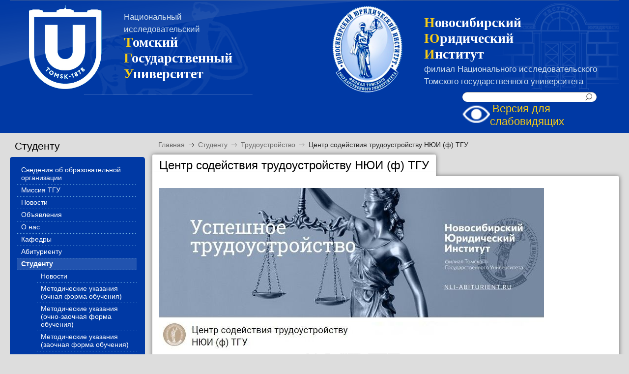

--- FILE ---
content_type: text/html; charset=UTF-8
request_url: https://www.n-l-i.ru/students/work/tsentr-sodeystviya-trudoustroystvu-nyui-f-tgu/
body_size: 7321
content:
<!DOCTYPE html PUBLIC "-//W3C//DTD XHTML 1.0 Strict//EN" "http://www.w3.org/TR/xhtml1/DTD/xhtml1-strict.dtd">
<html xmlns="http://www.w3.org/1999/xhtml">

<head>
<meta http-equiv="Content-Type" content="text/html; charset=UTF-8" />
<meta name="robots" content="index, follow" />
<link href="/bitrix/js/main/core/css/core.css?1543478518" type="text/css" rel="stylesheet" />
<link href="/bitrix/templates/hs_blue/components/bitrix/menu/right_title/style.css?1543478606" type="text/css" rel="stylesheet" />
<link href="/bitrix/templates/hs_blue/components/bitrix/menu/right_menu/style.css?1543478606" type="text/css" rel="stylesheet" />
<link href="/bitrix/templates/hs_blue/components/bitrix/breadcrumb/breadcrumb/style.css?1543478606" type="text/css" rel="stylesheet" />
<link href="/bitrix/templates/hs_blue/styles.css?1543478614" type="text/css" rel="stylesheet" />
<link href="/bitrix/templates/hs_blue/template_styles.css?1761195816" type="text/css" rel="stylesheet" />
<script type="text/javascript" src="/bitrix/js/main/core/core.js?1543478520"></script>
<script type="text/javascript">BX.message({'LANGUAGE_ID':'ru','FORMAT_DATE':'DD.MM.YYYY','FORMAT_DATETIME':'DD.MM.YYYY HH:MI:SS','COOKIE_PREFIX':'BITRIX_SM','USER_ID':'','SERVER_TIME':'1769903575','SERVER_TZ_OFFSET':'25200','USER_TZ_OFFSET':'0','USER_TZ_AUTO':'Y','bitrix_sessid':'80fc5df1f2a8847eb28103d3378c79c0','SITE_ID':'s1','JS_CORE_LOADING':'Загрузка...','JS_CORE_NO_DATA':'- Нет данных -','JS_CORE_WINDOW_CLOSE':'Закрыть','JS_CORE_WINDOW_EXPAND':'Развернуть','JS_CORE_WINDOW_NARROW':'Свернуть в окно','JS_CORE_WINDOW_SAVE':'Сохранить','JS_CORE_WINDOW_CANCEL':'Отменить','JS_CORE_H':'ч','JS_CORE_M':'м','JS_CORE_S':'с','JSADM_AI_HIDE_EXTRA':'Скрыть лишние','JSADM_AI_ALL_NOTIF':'Показать все','JSADM_AUTH_REQ':'Требуется авторизация!','JS_CORE_WINDOW_AUTH':'Войти'})</script>
<script type="text/javascript" src="/bitrix/js/main/core/core_ajax.js?1543478518"></script>
<script type="text/javascript" src="/bitrix/js/main/session.js?1543478518"></script>
<script type="text/javascript">
bxSession.Expand(1440, '80fc5df1f2a8847eb28103d3378c79c0', false, 'af64e6f17ada9fb5bbc650deccce383a');
</script>
<title>Центр содействия трудоустройству НЮИ (ф) ТГУ | Новосибирский юридический институт</title>
        <meta name="cmsmagazine" content="ce3dd2eb434b96b3a51364fea7d4b7de" />
	<script type="text/javascript" src="/js/jquery.min.js"></script>
	<link type="text/css" href="/bitrix/templates/hs_blue/jquery-ui-1.8.20.custom.css" rel="stylesheet" />
	<script src="/js/jquery-ui-1.8.20.custom.min.js" type="text/javascript"></script>
	<script src="/bitrix/templates/hs_blue/js/tabs.js" type="text/javascript"></script>
	<script src="/bitrix/templates/hs_blue/js/height_delim.js" type="text/javascript"></script>
	<script src="/bitrix/templates/hs_blue/js/height.js" type="text/javascript"></script>
	<script src="/js/jquery.lightbox.js" type="text/javascript"></script>
    <script src="/js/winston.js" type="text/javascript"></script>
    <link rel="stylesheet" href="/limages/lightbox.css" type="text/css" media="screen" />
	<script type="text/javascript">
		function switchCookie()
			{
				document.cookie = "contrast = Y; path=/";
				document.cookie = "color = normal; path=/";
				location.reload();
			}
	</script>

		<script src="/js/app.js" type="text/javascript"></script>
	<script src="/js/jquery.carouFredSel-6.1.0-packed.js" type="text/javascript"></script>
	<link rel="stylesheet" href="/css/screen.css" type="text/css" media="screen" />
	
</head>

<body>
	<div id="panel"></div>

	<div id="header_top">
		<div class="content_header">
			<div class="shadow_header"></div>
			<div class="left_col">
				<div class="logo">
				<a href="/" class="logo_a" ><img src="/bitrix/templates/hs_blue/images/tsu.png" border="0" height="180px" /></a>				</div>
			</div>
			<div class="center_col">
				<div class="univer_filial">
					<a href="https://tsu.ru" target="_blank">
					<p>Национальный</p>
					<p>исследовательский</p>
					</a>
				</div> 
				<div class="univer_name">
					<p>Томский</p>
					<p>Государственный</p>
					<p>Университет</p>
				</div> 
			</div>
			<div class="right_col">
				<div class="logo">
				<a href="/" class="logo_a" ><img src="/bitrix/templates/hs_blue/images/bitrix-logo.png" border="0"  /></a>
			<div class="center_col">
				<div class="univer_name">
					<p>Новосибирский</p>
					<p>Юридический</p>
					<p>Институт</p>
				</div> 
				<div class="univer_filial">
					<a href="https://tsu.ru" target="_blank">
					<p>филиал Национального исследовательского</p>
					<p>Томского государственного университета</p>
					</a>
				</div> 
			</div>
				</div>
				<!--<div class="osnovan">
					Основан в <span>1939</span> году
				</div>-->
				<!--
                                <div class="warning">
					<i>В данный момент сайт находится в стадии разработки!</i>
				</div> -->
				<!--<div class="address">
					<p>г. Новосибирск, ул. Советская, дом 7</br><span>Приемная комиссия:</span> (383) 217-74-30   <span>Секретариат:</span> (383) 223-57-60<br> <span>e-mail:</span> info@n-l-i.ru </p>
				</div>-->
				<div style="float: right;">
					<div class="search">
						<form action="/search/">
			<input type="text" name="q" value="" size="15" maxlength="50" class="input_search" />
			<input name="s" type="submit" class="search_submit" value="" />
</form>						<div style="float: right;">
							<a href='JavaScript:switchCookie();'>
							<img align="left" height="50px" src=/bitrix/templates/hs_blue/images/eye-white.ico.png />
								<span itemprop="copy" style="font-size: 22px;">Версия для слабовидящих</span>
							</a>
						</div>
					</div>
				</div>

							</div>
		</div>
	</div>
	
		
	
	<div class="top_bg">
		<div class="bg">
			<div class="wrap">
				<div id="content"><!---->
		
	
		

	<div class='right_column_outside'  style="width: 257px;">
	<div class='right_menu_title'>
			
		
		
		
		
			Студенту		
		
		
		
		
		
		
		
		
 
		</div>
	<div class='right_column'>
		<div class="overflow">	
						<script src="/bitrix/templates/hs_blue/components/bitrix/menu/right_menu/script.js?1543478606" type="text/javascript"></script>
<ul class='right_menu'>

			
			<li><a href="/sveden/">Сведения об образовательной организации</a></li>
			
	
			
	
	

	
	
						
			<li><a href="/mission/">Миссия ТГУ</a></li>
			
	
			
	
	

	
	
						
			<li><a href="/news/">Новости</a></li>
			
	
			
	
	

	
	
						
			<li><a href="/anons/">Объявления</a></li>
			
	
			
	
	

	
	
						
			<li><a href="/about_the_university/">О нас</a></li>
			
	
			
	
	

	
	
						
			<li><a href="/departments/">Кафедры</a></li>
			
	
			
	
	

	
	
										<ul class="child">
				
			<li><a href="/departments/science/">Общественных наук</a></li>
			
	
			
	
	

	
	
						
			<li><a href="/departments/history/">Истории государства и права, конституционного права</a></li>
			
	
			
	
	

	
	
						
			<li><a href="/departments/theorie/">Теории государства и права, международного права</a></li>
			
	
			
	
	

	
	
						
			<li><a href="/departments/civil/">Гражданского права</a></li>
			
	
			
	
	

	
	
						
			<li><a href="/departments/labfin/">Трудового, земельного и финансового права</a></li>
			
	
			
	
	

	
	
						
			<li><a href="/departments/criminal/">Уголовного права</a></li>
			
	
			
	
	

	
	
						
			<li><a href="/departments/criminal_process/">Уголовного процесса и криминалистики</a></li>
			
	
			
	
	

	
	
						
			<li><a href="/departments/metod_doc/">Методические документы</a></li>
			
	
			
	
	

	
	
								</ul>
				
			<li><a href="/abitur/">Абитуриенту</a></li>
			
	
			
	
	

	
	
						
						<li class="parent"><a href="/students/"><b>Студенту</b></a></li>
					
	
			
	
	

	
	
										<ul class="child" style="display:block;">
				
			<li><a href="/students/news_student/">Новости</a></li>
			
	
			
	
	

	
	
						
			<li><a href="/students/metod_ofo/">Методические указания (очная форма обучения)</a></li>
			
	
			
	
	

	
	
										<ul class="child">
				
			<li><a href="/students/metod_ofo/bakalavriat/">Бакалавриат</a></li>
			
	
			
	
	

	
	
						
			<li><a href="/students/metod_ofo/magistratura/">Магистратура</a></li>
			
	
			
	
	

	
	
								</ul>
				
			<li><a href="/students/metod_ozfo/">Методические указания (очно-заочная форма обучения)</a></li>
			
	
			
	
	

	
	
						
			<li><a href="/students/metod/">Методические указания (заочная форма обучения)</a></li>
			
	
			
	
	

	
	
										<ul class="child">
				
			<li><a href="/students/metod/bakalavriat/">Бакалавриат</a></li>
			
	
			
	
	

	
	
						
			<li><a href="/students/metod/zaoch/">Бакалавриат (на базе сред­него про­­фес­си­о­наль­но­го об­ра­зо­ва­ния)</a></li>
			
	
			
	
	

	
	
						
			<li><a href="/students/metod/vys/">Бакалавриат (на базе выс­ше­го об­ра­зо­ва­ния)</a></li>
			
	
			
	
	

	
	
						
			<li><a href="/students/metod/magistratura/">Магистратура</a></li>
			
	
			
	
	

	
	
								</ul>
				
			<li><a href="/students/obraztsy-zayavleniy/">Образцы заявлений</a></li>
			
	
			
	
	

	
	
						
			<li><a href="/students/attestation/">Аттестация</a></li>
			
	
			
	
	

	
	
						
			<li><a href="/students/educational_work/">Воспитательная работа</a></li>
			
	
			
	
	

	
	
										<ul class="child">
				
			<li><a href="/students/educational_work/documents/">Документы</a></li>
			
	
			
	
	

	
	
						
			<li><a href="/students/educational_work/memo_freshman/">Памятка первокурснику</a></li>
			
	
			
	
	

	
	
								</ul>
				
			<li><a href="/students/student_council/">Студенческое самоуправление</a></li>
			
	
			
	
	

	
	
										<ul class="child">
				
			<li><a href="/students/student_council/leadership/">Руководство</a></li>
			
	
			
	
	

	
	
										<ul class="child">
				
			<li><a href="/students/student_council/leadership/activists/">Активисты студенческого<br>совета</a></li>
			
	
			
	
	

	
	
								</ul>
				
			<li><a href="/students/student_council/school/">Юридическая школа</a></li>
			
	
			
	
	

	
	
										<ul class="child">
				
			<li><a href="/students/student_council/school/photos/">Фотографии</a></li>
			
	
			
	
	

	
	
								</ul>
					</ul>
				
			<li><a href="/students/help/">Психолого - педагогичес-<br>кая, медицинская и соци-<br>альная помощь</a></li>
			
	
			
	
	

	
	
						
			<li><a href="/students/individual_work/">Индивидуальная работа с обучающимися</a></li>
			
	
			
	
	

	
	
						
						<li class="selected"><a href="/students/work/"><b>Трудоустройство</b></a></li>
					
	
			
	
	

	
	
										<ul class="child" style="display:block;">
				
						<li class="selected"><a href="/students/work/tsentr-sodeystviya-trudoustroystvu-nyui-f-tgu/"><b>Центр содействия трудоустройству НЮИ&nbsp;(ф)&nbsp;ТГУ</b></a></li>
					
	
			
	
	

	
	
								</ul>
				
			<li><a href="/students/proekt-tsifrovye-professii/">Проект «Цифровые профессии»</a></li>
			
	
			
	
	

	
	
						
			<li><a href="/students/lichnyy-kabinet-student/">Личный кабинет студента</a></li>
			
	
			
	
	

	
	
								</ul>
				
			<li><a href="/schedule/">Расписание</a></li>
			
	
			
	
	

	
	
										<ul class="child">
				
			<li><a href="/schedule/new/index.php?mode=1">Расписание занятий</a></li>
			
	
			
	
	

	
	
						
			<li><a href="/schedule/ustanovochnye-konsultatsii/">Установочные консультации</a></li>
			
	
			
	
	

	
	
						
			<li><a href="/schedule/new/index.php?mode=5">Расписание сессии</a></li>
			
	
			
	
	

	
	
						
			<li><a href="/schedule/new/index.php?mode=3">По аудиториям</a></li>
			
	
			
	
	

	
	
						
			<li><a href="/schedule/new/index.php?mode=2">Преподавателям</a></li>
			
	
			
	
	

	
	
						
			<li><a href="/schedule/consult.php">Индивидуальные консультации</a></li>
			
	
			
	
	

	
	
						
			<li><a href="/schedule/raspisanie-gosudarstvennykh-attestatsionnykh-ispytaniy/">Расписание го­су­дар­ст­вен­ных ат­тес­та­ци­он­ных ис­пы­та­ний</a></li>
			
	
			
	
	

	
	
						
			<li><a href="/schedule/bells/">Расписание<br>звонков</a></li>
			
	
			
	
	

	
	
								</ul>
				
			<li><a href="/science/">Научная деятельность</a></li>
			
	
			
	
	

	
	
										<ul class="child">
				
			<li><a href="/science/publications/">Издания</a></li>
			
	
			
	
	

	
	
						
			<li><a href="/science/conference/">Конференции</a></li>
			
	
			
	
	

	
	
						
			<li><a href="/science/researchstud/">Научно-исследовательская работа студентов</a></li>
			
	
			
	
	

	
	
										<ul class="child">
				
			<li><a href="/science/researchstud/society/">Научные кружки</a></li>
			
	
			
	
	

	
	
						
			<li><a href="/science/researchstud/conference/">Студенческие конференции и конкурсы</a></li>
			
	
			
	
	

	
	
						
			<li><a href="/science/researchstud/publications/">Публикации</a></li>
			
	
			
	
	

	
	
								</ul>
				
			<li><a href="/science/international/">Международные контакты</a></li>
			
	
			
	
	

	
	
						
			<li><a href="/science/reports/">Отчёты по НИР и НИРС</a></li>
			
	
			
	
	

	
	
								</ul>
				
			<li><a href="/informatsionnyy-portal-o-zdorove/">Информационный портал о здоровье</a></li>
			
	
			
	
	

	
	
						
			<li><a href="/library/">Библиотечно-информационный комплекс</a></li>
			
	
			
	
	

	
	
										<ul class="child">
				
			<li><a href="/library/rules-of-use-of/">Правила пользования</a></li>
			
	
			
	
	

	
	
						
			<li><a href="http://server.n-l-i.ru:50125/" target="_blank">Электронный каталог НЮИ(ф)ТГУ</a></li>
			
	
			
	
	

	
	
						
			<li><a href="http://vital.lib.tsu.ru/vital/access/manager/Index" target="_blank">Электронная библиотека (репозиторий) ТГУ</a></li>
			
	
			
	
	

	
	
						
			<li><a href="/library/e-res/">Электронные ресурсы</a></li>
			
	
			
	
	

	
	
						
			<li><a href="/library/ask-bibl/">Спросить библиотекаря</a></li>
			
	
			
	
	

	
	
						
			<li><a href="/library/novelties/">Новинки</a></li>
			
	
			
	
	

	
	
						
			<li><a href="/library/online-kurs/">Онлайн-курс "Правовая технология"</a></li>
			
	
			
	
	

	
	
								</ul>
				
			<li><a href="/paid_edu/">Платные образовательные услуги</a></li>
			
	
			
	
	

	
	
										<ul class="child">
				
			<li><a href="/paid_edu/the-order-of-registration-of-contracts">Порядок оформления договоров</a></li>
			
	
			
	
	

	
	
						
			<li><a href="/paid_edu/tax-deduction">Социальный налоговый вычет</a></li>
			
	
			
	
	

	
	
						
			<li><a href="/paid_edu/forms-of-documents">Бланки документов</a></li>
			
	
			
	
	

	
	
						
			<li><a href="/paid_edu/cost-of-study-">Стоимость обучения</a></li>
			
	
			
	
	

	
	
						
			<li><a href="/paid_edu/payment-details">Оплата образовательных услуг</a></li>
			
	
			
	
	

	
	
								</ul>
				
			<li><a href="/kino/">Фестиваль "Золотой след"</a></li>
			
	
			
	
	

	
	
										<ul class="child">
				
			<li><a href="/kino/archive/">Архив фестиваля</a></li>
			
	
			
	
	

	
	
										<ul class="child">
				
			<li><a href="/kino/archive/2024/">Золотой след 2024</a></li>
			
	
			
	
	

	
	
						
			<li><a href="/kino/archive/2023/">Золотой след 2023</a></li>
			
	
			
	
	

	
	
						
			<li><a href="/kino/archive/2022/">Золотой след 2022</a></li>
			
	
			
	
	

	
	
						
			<li><a href="/kino/archive/2021/">Золотой след 2021</a></li>
			
	
			
	
	

	
	
						
			<li><a href="/kino/archive/2020/">Золотой след 2020</a></li>
			
	
			
	
	

	
	
						
			<li><a href="/kino/archive/2019/">Золотой след 2019</a></li>
			
	
			
	
	

	
	
						
			<li><a href="/kino/archive/2018/">Золотой след 2018</a></li>
			
	
			
	
	

	
	
						
			<li><a href="/kino/archive/2017/">Золотой след 2017</a></li>
			
	
			
	
	

	
	
						
			<li><a href="/kino/archive/2016/">Золотой след 2016</a></li>
			
	
			
	
	

	
	
						
			<li><a href="/kino/archive/2015/">Золотой след 2015</a></li>
			
	
			
	
	

	
	
						
			<li><a href="/kino/archive/2014/">Золотой след 2014</a></li>
			
	
			
	
	

	
	
								</ul>
					</ul>
				
			<li><a href="/newspaper-novosibirsk-lawyer/">Газета "Новосибирский юристъ"</a></li>
			
	
			
	
	

	
	
										<ul class="child">
				
			<li><a href="/newspaper-novosibirsk-lawyer/archive/">Архив газеты</a></li>
			
	
			
	
	

	
	
								</ul>
				
			<li><a href="/mat-tech/">Материально-техническое обеспечение</a></li>
			
	
			
	
	

	
	
						
			<li><a href="/anti-terror/">Антитеррористическая безопасность</a></li>
			
	
			
	
	

	
	
						
			<li><a href="/anti-corruption/">Противодействие коррупции</a></li>
			
	
			
	
	

	
	
										<ul class="child">
				
			<li><a href="/anti-corruption/vmeste-my-protiv-korruptsii-konkurs-2019/">«Вместе мы против коррупции» — Конкурс 2019</a></li>
			
	
			
	
	

	
	
								</ul>
				
			<li><a href="/vacancies">Вакансии</a></li>
			
	
			
	
	

	
	
						
			<li><a href="/links/">Ссылки</a></li>
			
	
			
	
	

	
	
						
			<li><a href="/feedback/">Обратная связь</a></li>
			
	
			
	
	

	
	
										<ul class="child">
				
			<li><a href="/feedback/faq/">Часто задаваемые вопросы</a></li>
			
	
			
	
	

	
	
						
			<li><a href="/feedback/vopros-prepodavatelyu/">Вопрос преподавателю</a></li>
			
	
			
	
	

	
	
						
			<li><a href="/library/ask-bibl/">Библиотека — задать вопрос</a></li>
			
	
			
	
	

	
	
								</ul>
				
			<li><a href="/vsoko/">Внутренняя система оценки качества образования</a></li>
			
	
			
	
	

	
	
										<ul class="child">
				
			<li><a href="/vsoko/doc/">Документы</a></li>
			
	
			
	
	

	
	
						
			<li><a href="/vsoko/opros/">Опрос об удовлетворенности качеством образования</a></li>
			
	
			
	
	

	
	
						
			<li><a href="/vsoko/zakl/">Экспертные заключения, рецензии, отзывы</a></li>
			
	
			
	
	

	
	
								</ul>
				
			<li><a href="/eios/">Электронная информационно-образовательная среда</a></li>
			
	
			
	
	

	
	
										<ul class="child">
				
			<li><a href="/eios/doc/">Документы</a></li>
			
	
			
	
	

	
	
								</ul>
				
			<li><a href="/contacts/">Контакты</a></li>
			
	
			
	
	

	
	


</ul>

		</div>


	</div>
		<div class="anons" style="margin-top: 25px; background: none; float:left;">
			
<p class="anons"> <a href="/news/detail.php?ID=12365" ><img src="/upload/anons/plakat.jpg" width="100%"  /></a> </p>
 
<h2 class="anons">Телефон <font color="brown">горячей линии</font> для обу&shy;ча&shy;ю&shy;щих&shy;ся в НЮИ(ф)ТГУ граждан рес&shy;пуб&shy;ли&shy;ки Казахстан: +7-913-989-8003 (Лыскова Марина Борисовна)</h2>
 
<p class="anons"><a href="/upload/anons/20211013/01.pdf" target="_blank" ><img src="/upload/anons/20211013/01.jpg" width="100%"  /></a> </p>
 
<p> </p>

<p class="anons"><a href="https://pos.gosuslugi.ru/lkp/cultural-capital/contest/13/" target="_blank" ><img src="/upload/anons/20251127/01.jpg" width="100%"  /></a> </p>

 
<h2 class="anons">Телефон <font color="brown">горячей линии</font> для аби&shy;ту&shy;ри&shy;ен&shy;тов и обу&shy;ча&shy;ю&shy;щих&shy;ся НЮИ(ф)ТГУ из чис&shy;ла ин&shy;ва&shy;ли&shy;дов и лиц с ог&shy;ра&shy;ни&shy;чен&shy;ны&shy;ми воз&shy;мож&shy;нос&shy;тя&shy;ми здо&shy;ро&shy;вья или со&shy;про&shy;вож&shy;да&shy;ю&shy;щих их лиц: +7-913-949-7925 (Жуков Евгений Александрович)</h2>
 
<h1><font color="#9d0a0f">Внимание!</font></h1>
 
<h2 class="anons"><a class="anons" href="/anons/detail.php?ID=5567&clear_cache=Y" ><font color="#9d0a0f">КОРОНАВИРУС: важное и актуальное</font></a></h2>
 
<h2 class="anons"><a class="anons" href="/anons/detail.php?ID=11565" target="_blank" >Уважаемые студенты, обучающиеся за счет средств физических и (или) юридических лиц!</a></h2>
 
<p class="anons">Необходимо подписать дополнительные со&shy;г&shy;ла&shy;ше&shy;ния к до&shy;го&shy;во&shy;ру на ока&shy;за&shy;ние об&shy;ра&shy;зо&shy;ва&shy;тель&shy;ных ус&shy;луг <a class="anons" href="/anons/detail.php?ID=11565" target="_blank" >(подробнее...)</a></p>
 
<h2 class="anons"><a class="anons" href="/news/detail.php?ID=5999" target="_blank" >Доступ к электронным ресурсам ТГУ</a></h2>
 
<p class="anons">Для студентов и преподавателей Новосибирского юридического института Томский го&shy;су&shy;дар&shy;ст&shy;вен&shy;ный университет открыл удалённый доступ к лицензионным полнотекстовым базам данных вне сети ТГУ</p>
 
<h2 class="anons"><a class="anons" href="/anons/detail.php?ID=2746" >Правовой портал Минюста России</a></h2>
 
<p class="anons">Министерством юстиции Российской Федерации в сети Интернет внедрен правовой портал &laquo;Нормативные правовые акты в Российской Федерации&raquo;, доступ к которому обеспечивается по адресу <a class="anons" href="http://pravo-minjust.ru" target="_blank" >http://pravo-minjust.ru</a>, <a class="anons" href="http://право-минюст.рф" target="_blank" >http://право-минюст.рф</a> </p>
 
<h2 class="anons"><a class="anons" href="/anons/detail.php?ID=2361" >Студентам и школьникам до пос&shy;ту&shy;п&shy;ле&shy;ния на работу необходимо по&shy;лу&shy;чить СНИЛС</a></h2>
 
<p class="anons">В соответствии с нормами Федерального законодательства (ФЗ от 31.12.2002 № 198-ФЗ) гражданам, впервые поступающим на работу необходимо зарегистрироваться в системе обязательного пенсионного страхования. Поэтому всем школьникам и студентам, собирающимся летом пойти работать, необходимо получить СНИЛС.</p>
 
<p><a href="https://znanium.com/" target="_blank" ><img src="/upload/anons/20200907/banner.jpg" width="253px"  /></a></p>
 
		</div>

	</div>



	<div class='left_column'>
	<div class="breadcrumb">
		<ul class="breadcrumb-navigation"><li><a href="/" title="Главная">Главная</a></li><li><span class="arrow_breadcrumb">&nbsp;</span></li><li><a href="/students/" title="Студенту">Студенту</a></li><li><span class="arrow_breadcrumb">&nbsp;</span></li><li><a href="/students/work/" title="Трудоустройство">Трудоустройство</a></li><li><span class="arrow_breadcrumb">&nbsp;</span></li><li><a href="/students/work/tsentr-sodeystviya-trudoustroystvu-nyui-f-tgu/" title="Центр содействия трудоустройству НЮИ (ф) ТГУ"class="end_item">Центр содействия трудоустройству НЮИ (ф) ТГУ</a></li></ul>	</div>
				<div class='title_cont'>
			<div class='title_wrap'>
				<div class="tab_only"><h1>Центр содействия трудоустройству НЮИ (ф) ТГУ</h1><span class='whitediv'></span></div>
			</div>
		</div>
		<div class='art_cont'>
		<a href="https://vk.com/n_l_i_work" target="_blank"><img src="01.jpg"></a>		
		</div> 
		</div>
<div id="antifooter"> </div>
</div> <!--end_content -->

					<div id="footer">

						<div class="red_line"></div>

						<div class="left_col_btm">	
							<div>
								
<p> <a href="https://tsu.ru" target="_blanc" >Федеральное государственное автономное образовательное учреждение высшего образования &laquo;Национальный исследовательский Томский государственный университет&raquo;</a></p>

<p> <a href="https://nli-abiturient.ru/" target="_blanc" >Сайт для абитуриентов</a></p>
							</div>
						</div>


						<div class="right_col_btm">	
							<div class="search">
								<form action="/search/">
			<input type="text" name="q" value="" size="15" maxlength="50" class="input_search" />
			<input name="s" type="submit" class="search_submit" value="" />
</form>							</div>



							<div class="icons">
								
<a href="https://t.me/novosibirsk_law_institute" target="_blank"><img src="/bitrix/templates/hs_blue/images/org.telegram.desktop.png" width="32" height="32" border="0" alt=""></a>

<!--

<a href="http://www.facebook.com/"><img src="/bitrix/templates/hs_blue/images/facebook.png" width="16" height="16" border="0" alt=""></a>
<a href="http://www.livejournal.ru/"><img src="/bitrix/templates/hs_blue/images/livejournal.png" width="16" height="16" border="0" alt=""></a>
<a href="http://twitter.com/"><img src="/bitrix/templates/hs_blue/images/twitter.png" width="16" height="16" border="0" alt=""></a>
-->							</div>

							<div class="contact_info">
								Приемная комиссия: (383) 217-74-30 Секретариат: (383) 223-57-60
<br>г. Новосибирск, ул. Советская, дом 7
								
<br />
							</div>
						</div>
						<div id="copyright">
															<div class="fr">
							<a class="itcf" href="http://itconstruct.ru/" target="_blank">Разработка сайта</a> - <a href="http://itconstruct.ru/" target="_blank">ITConstruct</a>
							</div>						
						</div>
					</div>
				</div><!-- wrap -->
				<div class="clear"></div>
			</div><!-- bg -->
		</div><!-- top_bg -->

	</body>
</html>

--- FILE ---
content_type: text/css
request_url: https://www.n-l-i.ru/bitrix/templates/hs_blue/components/bitrix/breadcrumb/breadcrumb/style.css?1543478606
body_size: 102
content:
ul.breadcrumb-navigation
{
	padding:0; margin:0;
	padding-top:4px;
	list-style:none;
}

ul.breadcrumb-navigation li
{
	display:inline;
}

ul.breadcrumb-navigation a
{
	color:#666666;	
}

ul.breadcrumb-navigation a.end_item{
	color:#222222;
}

ul.breadcrumb-navigation span
{
	
}

.arrow_breadcrumb{
	background:url("images/arrow_breadcrumb.gif") no-repeat center;
	display:inline-block;
	width:11px;
	height:16px;
	margin:0px 8px;
}

--- FILE ---
content_type: text/css
request_url: https://www.n-l-i.ru/bitrix/templates/hs_blue/jquery-ui-1.8.20.custom.css
body_size: 1091
content:
.ui-helper-hidden { display: none; }
.ui-helper-hidden-accessible { position: absolute !important; clip: rect(1px 1px 1px 1px); clip: rect(1px,1px,1px,1px); }
.ui-helper-clearfix:before, .ui-helper-clearfix:after { content: ""; /*display: table;*/ }
.ui-helper-clearfix:after { clear: both; }
.ui-helper-clearfix { zoom: 1; margin: 0; padding: 0;}
.ui-helper-zfix { width: 100%; height: 100%; top: 0; left: 0; position: absolute; opacity: 0; filter:Alpha(Opacity=0); }



.ui-state-disabled { cursor: default !important; }

.ui-icon { display: block; text-indent: -99999px; overflow: hidden; background-repeat: no-repeat; }

.ui-widget-overlay { position: absolute; top: 0; left: 0; width: 100%; height: 100%; }

/*.ui-widget-header a { color: #ffffff; }*/

.ui-state-default, .ui-widget-content .ui-state-default, .ui-widget-header .ui-state-default { 
	text-decoration: none;
	display: block;
	float: left;
	background: url("images/dot_horz.png") repeat-x bottom;
	margin: 8px 14px;
}

.ui-state-active .bg_white, .ui-widget-content .ui-state-active .bg_white, .ui-widget-header .ui-state-active .bg_white{
	position:absolute;
	background:#ffffff; 
	bottom: -8px;
	height: 10px;
	width: 100%;
	left: 0px;
	box-shadow:none;
	-moz-box-shadow:none;
	-webkit-box-shadow:none;
}

.ui-state-active, .ui-widget-content .ui-state-active, .ui-widget-header .ui-state-active { 
	background: white;
	padding: 8px 14px;
	margin: 0;
	border-top-right-radius: 3px;
	border-top-left-radius: 3px;
	-webkit-border-top-right-radius: 3px;
	-webkit-border-top-left-radius: 3px;
	-moz-border-radius-topright: 3px;
	-moz-border-radius-topleft: 3px;
	box-shadow: 0 0 10px rgba(0, 0, 0, 0.5);
	-moz-box-shadow: 0 0 10px rgba(0,0,0,0.5);
	-webkit-box-shadow: 0 0 10px rgba(0, 0, 0, 0.5);
	position: relative;
}

.ui-widget :active { outline: none; }

.ui-state-highlight, .ui-widget-content .ui-state-highlight, .ui-widget-header .ui-state-highlight  {border: 1px solid #fed22f; background: #ffe45c; color: #363636; }
.ui-state-highlight a, .ui-widget-content .ui-state-highlight a,.ui-widget-header .ui-state-highlight a { color: #363636; }
.ui-state-error, .ui-widget-content .ui-state-error, .ui-widget-header .ui-state-error {border: 1px solid #cd0a0a; background: #b81900; color: #ffffff; }
.ui-state-error a, .ui-widget-content .ui-state-error a, .ui-widget-header .ui-state-error a { color: #ffffff; }
.ui-state-error-text, .ui-widget-content .ui-state-error-text, .ui-widget-header .ui-state-error-text { color: #ffffff; }
.ui-priority-primary, .ui-widget-content .ui-priority-primary, .ui-widget-header .ui-priority-primary { font-weight: bold; }
.ui-priority-secondary, .ui-widget-content .ui-priority-secondary,  .ui-widget-header .ui-priority-secondary { opacity: .7; filter:Alpha(Opacity=70); font-weight: normal; }
.ui-state-disabled, .ui-widget-content .ui-state-disabled, .ui-widget-header .ui-state-disabled { opacity: .35; filter:Alpha(Opacity=35); background-image: none; }


.ui-widget-overlay { background: #666666; opacity: .50;filter:Alpha(Opacity=50); }
.ui-widget-shadow { margin: -5px 0 0 -5px; padding: 5px; background: #000000; opacity: .20;filter:Alpha(Opacity=20); -moz-border-radius: 5px; -khtml-border-radius: 5px; -webkit-border-radius: 5px; border-radius: 5px; }

.ui-tabs { 
	position: relative; 
	zoom: 1; 
	display:block;
	margin-top:16px;
} /* position: relative prevents IE scroll bug (element with position: relative inside container with overflow: auto appear as "fixed") */


.ui-tabs .ui-tabs-nav li { list-style: none; float: left; position: relative; }
.ui-tabs .ui-tabs-nav li a, .ui-tabs.ui-tabs-collapsible .ui-tabs-nav li.ui-tabs-selected a { color:#000; cursor: pointer; } 
.ui-tabs .ui-tabs-nav li a:hover, .ui-tabs.ui-tabs-collapsible .ui-tabs-nav li.ui-tabs-selected a:hover { text-decoration:none; } 
.ui-tabs .ui-tabs-panel { 
	clear: both;
	background: white;
	padding: 24px 14px;
	/*font-size: 12px;*/
	overflow: hidden;
	border-top-right-radius: 3px;
	border-bottom-left-radius: 3px;
	border-bottom-right-radius: 3px;
	-webkit-border-bottom-right-radius: 3px;
	-webkit-border-bottom-left-radius: 3px;
	-webkit-border-top-right-radius: 3px;
	-moz-border-radius-topright: 3px;
	-moz-border-radius-bottomleft: 3px;
	-moz-border-radius-bottomright: 3px;
	box-shadow: 0 0 10px rgba(0, 0, 0, 0.5);
	-moz-box-shadow: 0 0 10px rgba(0,0,0,0.5);
	-webkit-box-shadow: 0 0 10px rgba(0, 0, 0, 0.5);
}
.ui-tabs .ui-tabs-hide { display: none !important; }

--- FILE ---
content_type: text/css
request_url: https://www.n-l-i.ru/css/screen.css
body_size: 141
content:
/*----index_slider----*/
.slider_container.index_slider {
	/*width: 678px;*/
	height: 280px;
	margin: 0;
	overflow: hidden;
}
	.slider_container.index_slider .slider_list {
		position: relative;
		height: 280px;
		padding: 0;
		margin: 0;
	}
		.slider_container.index_slider .slider_item {
			position: relative;
			width: 1240px;
			height: 280px;
			overflow: hidden;
			float: left;
			padding: 0;
		    margin: 0;
			list-style: none;
		}
			.slider_container.index_slider .slider_list .main_photo {
				overflow: hidden;
			    background: none;
			}		
				.slider_container.index_slider .slider_list .slider_item_img {
					max-width: 100%;
				}

--- FILE ---
content_type: application/javascript
request_url: https://www.n-l-i.ru/js/app.js
body_size: 451
content:
jQuery(document).ready(function($) {
/*-----------------------------slider_container-------------------------------*/
    if($(".slider_container.index_slider .slider_list").length) {
        $(".slider_container.index_slider .slider_list").carouFredSel( {
            circular: true,
            infinite: true,
            auto: {
                play: true,
                delay: 3000,
                timeoutDuration: 7000
            },
            width: '100%',
            height: 290,
            align: false,
            direction: 'left',
            //mousewheel: true,
            items: {
                visible: 1,
                width: 'variable',
                height: 'variable'
            },
            scroll: {
                items: 1,
                fx: 'uncover-fade',
                easing: 'linear',
                duration: 650,
                pauseOnHover: true
            },
            /*prev: function() {
                return $(this).closest(".slider_container").find(".slider_prev");
            },
            next: function() {
                return $(this).closest(".slider_container").find(".slider_next");
            },*/
            pagination: {
                container: function() {
                    return $(this).closest(".slider_container").find(".pagination");
                },
                anchorBuilder: function(nr, item) {
                    return '<span class="slider_page_item"><a href="#'+nr+'" class="slider_page_marker" data-item="'+nr+'"></a></span>';
                }
            },
            onCreate: function(data) {console.log($(this));
                var _this = $(this);
            }
        }, {
            classnames: {
                selected: 'current'
            }
        });
    };
});

--- FILE ---
content_type: application/javascript
request_url: https://www.n-l-i.ru/bitrix/templates/hs_blue/js/tabs.js
body_size: -101
content:
$(function(){
	$(".tabs").tabs();
});
